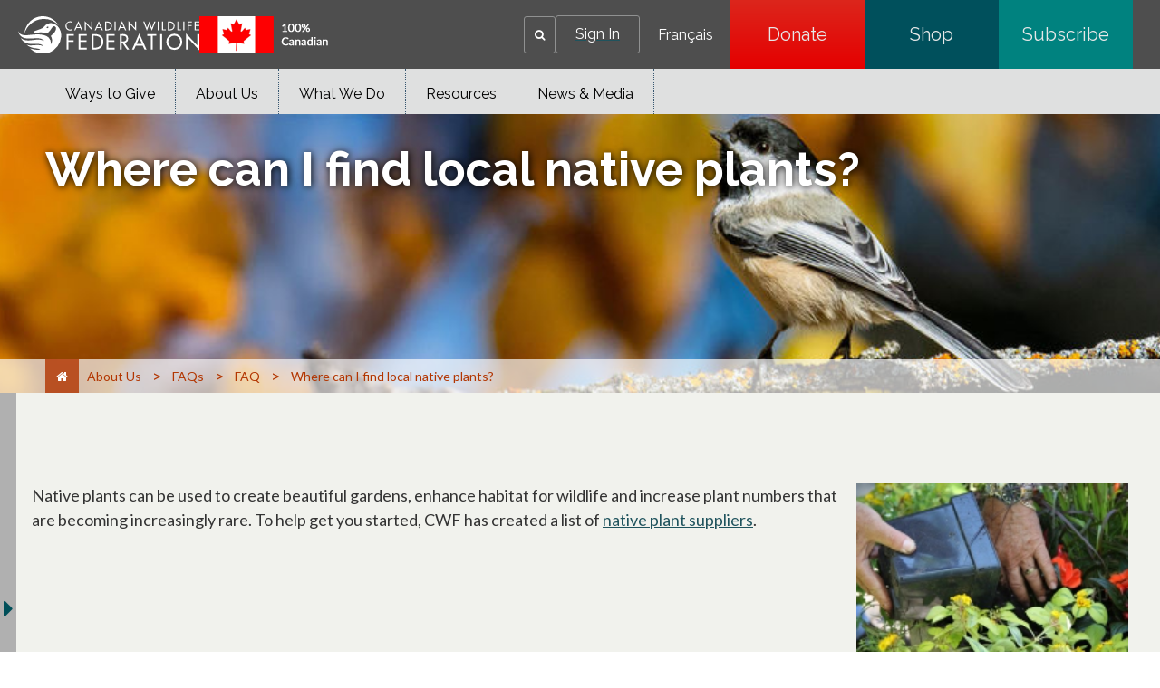

--- FILE ---
content_type: image/svg+xml
request_url: https://cwf-fcf.org/content/experience-fragments/cwfbepm/header/master/_jcr_content/root/header/logo.coreimg.svg/1761626566936/white-cwf-logo-en-1.svg
body_size: 693
content:
<svg viewBox="0 0 201.95 41.04" xmlns="http://www.w3.org/2000/svg"><g fill="#fff"><path d="m26.54 3.06a22.59 22.59 0 0 1 18.68 7.11 20.51 20.51 0 0 0 -38.17 8.76 22.63 22.63 0 0 1 19.49-15.87z"/><path d="m45.87 13.22a13.3 13.3 0 0 0 -4.26-4.22 9.54 9.54 0 0 0 -8.13-1 11.47 11.47 0 0 0 -5 3.81 9.15 9.15 0 0 1 -3.8 2.19c-1.59.61-5.68 2-6.81 2.42s-1.24 1.37 1.13 1.58 4.57-.67 7.93-.25a22.42 22.42 0 0 1 5.36 1.25 30.63 30.63 0 0 0 3.71-4c1.45-1.8 2.83-5.13 5.11-3.76s.71 4.57-.4 6.1a22.81 22.81 0 0 1 -4.4 4.28 8.37 8.37 0 0 1 1.51 4.1 7 7 0 0 1 -1.77 5.42 7.28 7.28 0 0 0 -1.34-6.93c-3.9-5.02-13.71-4.78-22.17-3.67-5.87.78-10.85.19-12.54-4.49 0 0 .79 8.47 11.18 8.38 8.78-.08 14.93-1.78 18.39 3 0 0-3.19-2.69-11.12-1.63-8.25 1.12-11.18 1.03-15.45-1.8 0 0 3 6.73 12.43 6.31 4-.18 8.32-.18 10 .54a5.91 5.91 0 0 1 2.73 1.84 17.3 17.3 0 0 0 -7.51-1.14c-4.16.15-8.42 1.14-11.41-.74 0 0 2.64 3.3 9.07 4.07s6.14 1.52 6.14 1.52-1 1.37-10.68-1l-.67-.17a20.52 20.52 0 0 0 34.84-12.9 14.5 14.5 0 0 0 -2.07-9.11zm-12.79-.31a.92.92 0 0 1 -1.23-.34.92.92 0 0 1 .65-1.1.93.93 0 0 1 1.24.34.93.93 0 0 1 -.66 1.1z"/><path d="m60.38 7.55a4 4 0 0 0 -2.59-1 3.92 3.92 0 0 0 -3.87 4 3.86 3.86 0 0 0 6.46 3v1.45a5.36 5.36 0 0 1 -2.58.69 5.07 5.07 0 0 1 -5.1-5.06 5.15 5.15 0 0 1 5.21-5.16 4.68 4.68 0 0 1 2.47.67z"/><path d="m64.89 13-1.12 2.45h-1.31l4.68-10.19 4.68 10.22h-1.31l-1.12-2.48zm2.25-5.09-1.74 4h3.48z"/><path d="m74.24 5.21 7.35 7.71v-7.24h1.23v10.21l-7.36-7.71v7.3h-1.22z"/><path d="m87.67 13-1.12 2.45h-1.32l4.68-10.19 4.68 10.22h-1.31l-1.12-2.48zm2.24-5.09-1.74 4h3.49z"/><path d="m97 5.68h2c3 0 5.5 1.59 5.5 4.85s-2.44 5-5.54 5h-1.96zm1.23 8.68h.43c2.49 0 4.65-.93 4.65-3.78s-2.14-3.78-4.63-3.78h-.43z"/><path d="m108.67 15.48h-1.22v-9.8h1.22z"/><path d="m113.61 13-1.11 2.45h-1.32l4.68-10.22 4.68 10.22h-1.31l-1.12-2.45zm2.25-5.09-1.74 4h3.48z"/><path d="m123 5.21 7.36 7.71v-7.24h1.22v10.21l-7.36-7.71v7.3h-1.22z"/><path d="m143.45 12.7 2.77-7.23 2.78 7.23 2.74-7h1.33l-4.07 10.17-2.77-7.19-2.77 7.19-4.08-10.19h1.32z"/><path d="m156.72 15.48h-1.22v-9.8h1.22z"/><path d="m161.49 14.36h3v1.12h-4.2v-9.8h1.22z"/><path d="m166.89 5.68h2c3 0 5.49 1.59 5.49 4.85s-2.44 5-5.53 5h-2zm1.22 8.68h.43c2.49 0 4.65-.93 4.65-3.78s-2.19-3.78-4.65-3.78h-.43z"/><path d="m178.57 14.36h3v1.12h-4.2v-9.8h1.22z"/><path d="m185.26 15.48h-1.26v-9.8h1.23z"/><path d="m190 6.8v2.75h3.41v1.12h-3.41v4.81h-1.22v-9.8h4.75v1.12z"/><path d="m196.68 5.68h5.32v1.12h-4v2.74h3.93v1.12h-4.03v3.7h4v1.12h-5.27z"/><path d="m56 21.45v4.77h5.9v1.93h-5.9v8.33h-2.1v-17h8.22v1.94z"/><path d="m67.29 19.51h9.12v1.94h-7v4.75h6.79v1.93h-6.79v6.42h7v1.93h-9.12z"/><path d="m82 19.51h3.5c5.19 0 9.52 2.75 9.52 8.4s-4.24 8.57-9.59 8.57h-3.43zm2.12 15h.74c4.32 0 8.06-1.62 8.06-6.55s-3.74-6.55-8.06-6.55h-.76z"/><path d="m98.48 19.51h9.11v1.94h-7v4.75h6.8v1.93h-6.8v6.42h7v1.93h-9.11z"/><path d="m123.9 36.48h-2.56l-5-7.18h-.88v7.18h-2.11v-17h2.56a8.92 8.92 0 0 1 4.48.79 4.69 4.69 0 0 1 2.23 4.05 4.62 4.62 0 0 1 -4.07 4.75zm-8.44-8.93h.68c2.16 0 4.5-.41 4.5-3.11s-2.52-3-4.61-3h-.57z"/><path d="m131.12 32.23-1.93 4.25h-2.27l8.08-17.69 8.1 17.69h-2.27l-1.94-4.25zm3.9-8.8-3 6.86h6z"/><path d="m150 36.48h-2.11v-15h-4v-1.97h10.11v1.94h-4z"/><path d="m160.44 36.48h-2.11v-17h2.11z"/><path d="m182.9 28a8.89 8.89 0 0 1 -17.78 0 8.89 8.89 0 0 1 17.78 0zm-2.12 0a6.77 6.77 0 1 0 -13.54 0 6.77 6.77 0 1 0 13.54 0z"/><path d="m187 18.7 12.74 13.35v-12.54h2.12v17.67l-12.75-13.35v12.65h-2.11z"/></g></svg>